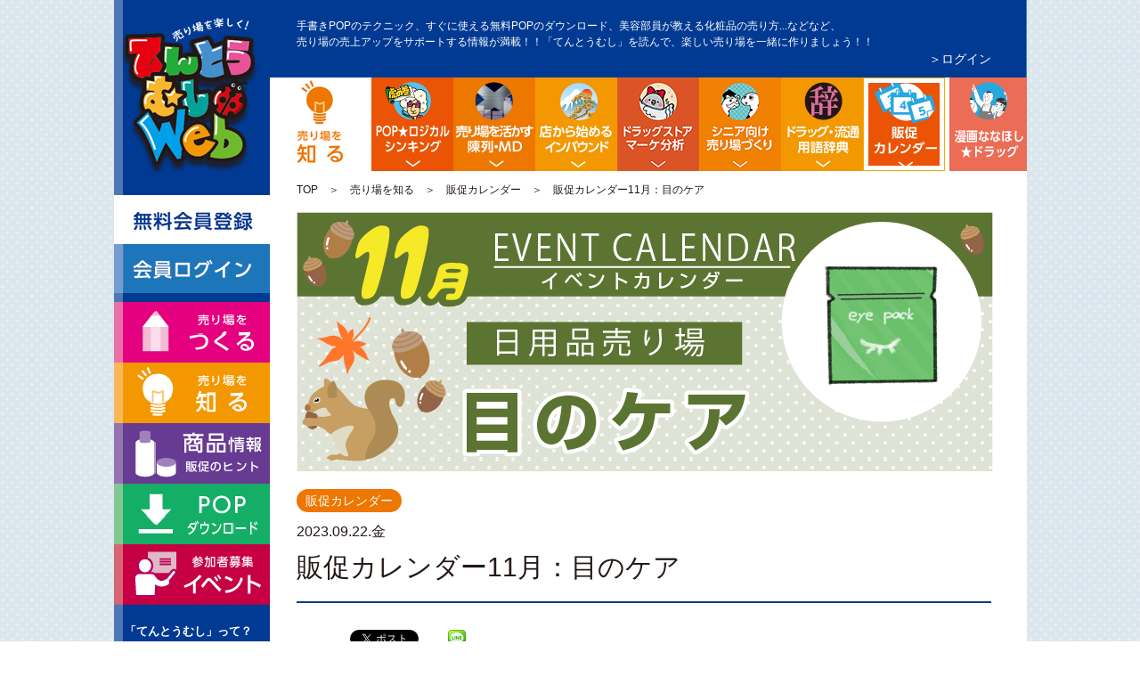

--- FILE ---
content_type: text/html
request_url: https://www.10-10-64.com/know/know-sec04/359708/
body_size: 38651
content:
<!DOCTYPE html PUBLIC "-//W3C//DTD XHTML 1.0 Transitional//EN" "https://www.w3.org/TR/xhtml1/DTD/xhtml1-transitional.dtd">
<html xmlns="https://www.w3.org/1999/xhtml">
<head>
<meta http-equiv="Content-Type" content="text/html; charset=utf-8" />
	<title>販促カレンダー11月：目のケア | ドラッグストアてんとうむし</title>
<link rel="stylesheet" href="/css/style.css" />
<link rel="alternate" type="application/rss+xml" title="RSS" href="https://www.10-10-64.com/wordpress/wp-content/themes/tentoumushi?xml" />
<script type="text/javascript" src="/js/jquery-1.11.1.min.js"></script>
<script type="text/javascript" src="/js/base.js"></script>
<script type="text/javascript" src="/js/scrolltopcontrol.js"></script>
<script type="text/javascript" src="/js/common_admin.js"></script>
<script type="text/javascript" src="/js/generator.js"></script>
<script type="text/javascript" src="/js/ofi.min.js"></script>
<script type="text/javascript" src="/js/common.js?cash_date=20260122075316"></script>
<script type="text/javascript" src="/js/set_log.js?cash_date=20260122075316"></script>

<script type="text/javascript" src="/js/main.js"></script>
<script type="text/javascript" src="/js/easeljs-0.7.1.min.js"></script>

<script type="text/javascript">
	jQuery(function() {
		jQuery("#company").change(function(){
			var val  = jQuery("#company").val();
			var $etc = jQuery("#company_etc");
			disabledCheck(val, $etc)
		}).change();

		jQuery("input[name=position]").change(function(){
			var val  = jQuery("input[name=position]:checked").val();
			var $etc = jQuery("#position_etc");
			disabledCheck(val, $etc)
		}).change();

		jQuery("input[name=know]").change(function(){
			var val  = jQuery("input[name=know]:checked").val();
			var $etc = jQuery("#know_etc");
			disabledCheck(val, $etc)
		}).change();
	});

	function disabledCheck(val, $etc) {
		if (val == "99") {
			$etc.removeAttr("disabled");
		}
		else {
			//$etc.attr("disabled", "disabled");
		}
	}
</script>

<!-- ////////// includeCSS ////////// -->

<!-- ////////// includeJS ////////// -->

<!-- ////////// ページアクセス記録 ////////// -->
<script type="text/javascript">
jQuery(document).ready(function(){
	new set_log("access").set("", "359708", "");
});
</script>
<script>
  (function(i,s,o,g,r,a,m){i['GoogleAnalyticsObject']=r;i[r]=i[r]||function(){
  (i[r].q=i[r].q||[]).push(arguments)},i[r].l=1*new Date();a=s.createElement(o),
  m=s.getElementsByTagName(o)[0];a.async=1;a.src=g;m.parentNode.insertBefore(a,m)
  })(window,document,'script','//www.google-analytics.com/analytics.js','ga');

  ga('create', 'UA-41901666-1', 'auto');
  ga('send', 'pageview');
</script>
<!-- Google tag (gtag.js) -->
<script async src="https://www.googletagmanager.com/gtag/js?id=G-CKDVBTWTMQ"></script>
<script>
  window.dataLayer = window.dataLayer || [];
  function gtag(){dataLayer.push(arguments);}
  gtag('js', new Date());

  gtag('config', 'G-CKDVBTWTMQ');
</script>


<!-- All in One SEO Pack 2.3.11 by Michael Torbert of Semper Fi Web Design[250,294] -->
<meta name="description"  content="①売り場作りのヒント 目元は印象が変わるので気になりますよね。。。乾燥は目元にも！！デリケートな部分なのでしっかりと対策しましょう。■陳列商品・アイパック■コーナーキャッチコピー乾燥が気になるこの季節。それは目元にも。。！？ &nbsp" />

<meta name="keywords"  content="11月,ドラッグストア,目のケア,販促カレンダー" />

<link rel="canonical" href="https://www.10-10-64.com/know/know-sec04/359708/" />
<meta property="og:title" content="販促カレンダー11月：目のケア | ドラッグストアてんとうむし" />
<meta property="og:type" content="article" />
<meta property="og:url" content="https://www.10-10-64.com/know/know-sec04/359708/" />
<meta property="og:image" content="https://www.10-10-64.com/wordpress/wp-content/uploads/2023/09/目のケア.png" />
<meta property="og:site_name" content="ドラッグストアてんとうむし" />
<meta property="fb:admins" content="1407043309625315" />
<meta property="fb:app_id" content="1992597081007576" />
<meta property="og:description" content="①売り場作りのヒント 目元は印象が変わるので気になりますよね。。。乾燥は目元にも！！デリケートな部分なのでしっかりと対策しましょう。■陳列商品・アイパック■コーナーキャッチコピー乾燥が気になるこの季節。それは目元にも。。！？ &nbsp; ＜例＞・目元のケアで印象がガラリと変わる！？・デリケートな目元にも瞬間アプローチ！！ ②目のケア用イラスト  ▶ イラストの書き方のコツはこちら" />
<meta property="article:publisher" content="https://www.facebook.com/pages/てんとうむし/1407043309625315" />
<meta property="article:published_time" content="2023-09-22T18:00:01Z" />
<meta property="article:modified_time" content="2023-09-21T10:23:10Z" />
<meta name="twitter:card" content="summary" />
<meta name="twitter:site" content="@101064_DgS" />
<meta name="twitter:domain" content="twitter.com/101064_DgS" />
<meta name="twitter:title" content="販促カレンダー11月：目のケア | ドラッグストアてんとうむし" />
<meta name="twitter:description" content="①売り場作りのヒント 目元は印象が変わるので気になりますよね。。。乾燥は目元にも！！デリケートな部分なのでしっかりと対策しましょう。■陳列商品・アイパック■コーナーキャッチコピー乾燥が気になるこの季節。それは目元にも。。！？ &nbsp; ＜例＞・目元のケアで印象がガラリと変わる！？・デリケートな目元にも瞬間アプローチ！！ ②目のケア用イラスト  ▶ イラストの書き方のコツはこちら" />
<meta name="twitter:image" content="https://www.10-10-64.com/wordpress/wp-content/uploads/2023/09/目のケア.png" />
<meta itemprop="image" content="https://www.10-10-64.com/wordpress/wp-content/uploads/2023/09/目のケア.png" />
			<script>
			(function(i,s,o,g,r,a,m){i['GoogleAnalyticsObject']=r;i[r]=i[r]||function(){
			(i[r].q=i[r].q||[]).push(arguments)},i[r].l=1*new Date();a=s.createElement(o),
			m=s.getElementsByTagName(o)[0];a.async=1;a.src=g;m.parentNode.insertBefore(a,m)
			})(window,document,'script','//www.google-analytics.com/analytics.js','ga');

			ga('create', 'UA-41901666-1', 'auto');
			
			ga('send', 'pageview');
			</script>
<!-- /all in one seo pack -->
<link rel="alternate" type="application/rss+xml" title="ドラッグストアてんとうむし &raquo; 販促カレンダー11月：目のケア のコメントのフィード" href="https://www.10-10-64.com/know/know-sec04/359708/feed/" />
<link rel='stylesheet' id='scap.flashblock-css'  href='https://www.10-10-64.com/wordpress/wp-content/plugins/compact-wp-audio-player/css/flashblock.css?ver=4.1.16' type='text/css' media='all' />
<link rel='stylesheet' id='scap.player-css'  href='https://www.10-10-64.com/wordpress/wp-content/plugins/compact-wp-audio-player/css/player.css?ver=4.1.16' type='text/css' media='all' />
<link rel='stylesheet' id='contact-form-7-css'  href='https://www.10-10-64.com/wordpress/wp-content/plugins/contact-form-7/includes/css/styles.css?ver=4.2.2' type='text/css' media='all' />
<link rel='stylesheet' id='ctf_styles-css'  href='https://www.10-10-64.com/wordpress/wp-content/plugins/custom-twitter-feeds/css/ctf-styles.min.css?ver=1.8.2' type='text/css' media='all' />
<script type='text/javascript' src='https://www.10-10-64.com/wordpress/wp-content/plugins/compact-wp-audio-player/js/soundmanager2-nodebug-jsmin.js?ver=4.1.16'></script>
<script type='text/javascript' src='https://ajax.googleapis.com/ajax/libs/jquery/1.7.1/jquery.min.js?ver=4.1.16'></script>
<script type='text/javascript' src='https://www.10-10-64.com/js/set_log.js?ver=4.1.16'></script>
<link rel="EditURI" type="application/rsd+xml" title="RSD" href="https://www.10-10-64.com/wordpress/xmlrpc.php?rsd" />
<link rel="wlwmanifest" type="application/wlwmanifest+xml" href="https://www.10-10-64.com/wordpress/wp-includes/wlwmanifest.xml" /> 
<link rel='prev' title='販促カレンダー11月：温感スキンケア' href='https://www.10-10-64.com/know/know-sec04/359702/' />
<link rel='next' title='第３６７話「残暑③」' href='https://www.10-10-64.com/know/know-sec08/359711/' />
<meta name="generator" content="WordPress 4.1.16" />
<link rel='shortlink' href='https://www.10-10-64.com/?p=359708' />
<script type="text/javascript">
	window._wp_rp_static_base_url = 'https://wprp.zemanta.com/static/';
	window._wp_rp_wp_ajax_url = "https://www.10-10-64.com/wordpress/wp-admin/admin-ajax.php";
	window._wp_rp_plugin_version = '3.6';
	window._wp_rp_post_id = '359708';
	window._wp_rp_num_rel_posts = '4';
	window._wp_rp_thumbnails = true;
	window._wp_rp_post_title = '%E8%B2%A9%E4%BF%83%E3%82%AB%E3%83%AC%E3%83%B3%E3%83%80%E3%83%BC11%E6%9C%88%EF%BC%9A%E7%9B%AE%E3%81%AE%E3%82%B1%E3%82%A2';
	window._wp_rp_post_tags = ['11%E6%9C%88', '%E8%B2%A9%E4%BF%83%E3%82%AB%E3%83%AC%E3%83%B3%E3%83%80%E3%83%BC', '%E3%83%89%E3%83%A9%E3%83%83%E3%82%B0%E3%82%B9%E3%83%88%E3%82%A2', '%E7%9B%AE%E3%81%AE%E3%82%B1%E3%82%A2', '%E8%B2%A9%E4%BF%83%E3%82%AB%E3%83%AC%E3%83%B3%E3%83%80%E3%83%BC', 'br', '11', 'alt', 'div'];
	window._wp_rp_promoted_content = true;
</script>
<script type="text/javascript" src="https://wprp.zemanta.com/static/js/loader.js?version=3.6" async></script>
<link rel="stylesheet" href="https://www.10-10-64.com/wordpress/wp-content/plugins/wordpress-23-related-posts-plugin/static/themes/pinterest.css?version=3.6" />
<!-- BEGIN: WP Social Bookmarking Light -->
<script>(function(d, s, id) {
  var js, fjs = d.getElementsByTagName(s)[0];
  if (d.getElementById(id)) return;
  js = d.createElement(s); js.id = id;
  js.src = "//connect.facebook.net/ja_JP/sdk.js#xfbml=1&version=v2.7";
  fjs.parentNode.insertBefore(js, fjs);
}(document, 'script', 'facebook-jssdk'));</script>
<style type="text/css">
.wp_social_bookmarking_light{
    border: 0 !important;
    padding: 10px 0 20px 0 !important;
    margin: 0 !important;
}
.wp_social_bookmarking_light div{
    float: left !important;
    border: 0 !important;
    padding: 0 !important;
    margin: 0 5px 0px 0 !important;
    min-height: 30px !important;
    line-height: 18px !important;
    text-indent: 0 !important;
}
.wp_social_bookmarking_light img{
    border: 0 !important;
    padding: 0;
    margin: 0;
    vertical-align: top !important;
}
.wp_social_bookmarking_light_clear{
    clear: both !important;
}
#fb-root{
    display: none;
}
.wsbl_twitter{
    width: 100px;
}
.wsbl_facebook_like iframe{
    max-width: none !important;
}</style>
<!-- END: WP Social Bookmarking Light -->
<script type="text/javascript" src="/js/jquery.heightLine.js"></script>
<script type="text/javascript">
$(function(){
	//$(".boxtop, .box").heightLine();
	setTimeout(function() {
 		 $(".boxtop, .box").heightLine();
	}, 50); 
});
</script>
</head>

<body>

<div id="wrap">
<!-- ここからheader.php -->
<div id="header" class="clearfix"><a name="top" id="top"></a>
	<div id="logo">
    	<a href="https://www.10-10-64.com"><img src="/images/common/logo.png" alt="てんとうむしweb" width="175" height="175" /></a>
	</div>

	<div id="rightarea">
    	<div class="text">手書きPOPのテクニック、すぐに使える無料POPのダウンロード、美容部員が教える化粧品の売り方...などなど、<br />
売り場の売上アップをサポートする情報が満載！！「てんとうむし」を読んで、楽しい売り場を一緒に作りましょう！！
				<div class="login"><a href="/member/login/" >＞ログイン</a></div>
		</div>

        <div id="menu2" class="clearfix">
        	<ul>
            	<li class="sec00"><a href="/know/"><img src="/images/common/sec02_tab.png" alt="売り場を知る" /></a></li>
            	<li class="sec03"><a href="/know/know-sec03/" class="alpha">POP販促ロジック</a></li>
            	<li class="sec05"><a href="/know/know-sec05/" class="alpha">陳列・クロスＭＤ</a></li>
            	<li class="sec01"><a href="/know/know-sec01/" class="alpha">店舗から始める訪日観光客インバウンド対策</a></li>
            	<li class="sec12"><a href="/know/know-sec12/" class="alpha">ドラッグストア・マーケ分析</a></li>
            	<li class="sec10"><a href="/know/know-sec10/" class="alpha">シニア向け売り場づくり</a></li>
            	<li class="sec07"><a href="/know/know-sec07/4514/" class="alpha">流通業界・ドラッグストア用語辞典</a></li>
            	<li class="sec04slct"><a href="/know/know-sec04/" class="alpha">ドラッグストア イベント販促カレンダー</a></li>
            	<li class="sec08"><a href="/know/know-sec08/" class="alpha">漫画ななほしドラッグ</a></li>
            </ul>
        </div>

		<div id="pankuzu" class="clearfix"><a href="https://www.10-10-64.com/">TOP</a>　＞　<a href="https://www.10-10-64.com/know/">売り場を知る</a>　＞　<a href="https://www.10-10-64.com/know/know-sec04/">販促カレンダー</a>　＞　販促カレンダー11月：目のケア</div>	</div>
</div>
<!--
#---------------------------------------------------------
# 　★ single.php
#---------------------------------------------------------
-->
<div id="contents" class="clear clearfix">

	<div id="leftmenu">
    	<ul class="mb10">
        	<li><a href="/member/entry/" class="hover_img2"><img src="/images/common/btn_entry.gif" alt="無料会員登録" class="alpha" /></a></li>
        	<li><a href="/member/login/" class="hover_img"><img src="/images/common/btn_login.gif" alt="会員ログイン" class="alpha" /></a></li>
        </ul>
    	<ul class="mb20">
        	<li><a href="/create/" class="hover_img"><img src="/images/common/btn_sec01.gif" alt="売り場を作る" class="alpha" /></a></li>
        	<li><a href="/know/" class="hover_img"><img src="/images/common/btn_sec02.gif" alt="売り場を知る" class="alpha" /></a></li>
        	<!-- <li><a href="/forum/list/" class="hover_img"><img src="/images/common/btn_sec06.gif" alt="売り場を語る" class="alpha" /></a></li> -->
        	<li><a href="/commodity/" class="hover_img"><img src="/images/common/btn_sec04.gif" alt="商品情報" class="alpha" /></a></li>
        	<li><a href="/download/" class="hover_img"><img src="/images/common/btn_sec03.gif" alt="ダウンロード" class="alpha" /></a></li>
        	<li><a href="/event/" class="hover_img"><img src="/images/common/btn_sec05.gif" alt="イベント" class="alpha" /></a></li>
        </ul>

        <ul class="small">
        	<li><a href="/?p=269">「てんとうむし」って？</a></li>
        	<li><a href="/information/">INFORMATION</a></li>
<!--        	<li><a href="#">EVENTS</a></li>  --->
        	<li><a href="/contact_form/">お問い合わせ</a></li>
        </ul>

        <div id="search"><form role="search" method="get" id="searchform" action="https://www.10-10-64.com/" >
    <div>
    <span class="txtbox"><input type="text" value="" name="s" id="s" /></span>
    <span class="btnbox"><input type="submit" id="searchsubmit" value="" /></span>
    </div>
    </form></div>

        <ul class="bunner">
<!--        	<li><a href="/event/event-sec01/6768/" class="hover_img"><img src="/wordpress/wp-content/uploads/2016/03/side_1000bn.jpg" class="alpha" /></a></li>
        	<li><a href="/recruit_1610/" class="hover_img target="_blank"><img src="https://www.10-10-64.com/wordpress/wp-content/uploads/2016/10/recruit1.png" class="alpha" /></a></li>
-->

        	<li><a href="https://www.10-10-64.com/information/388698/" class="hover_img"><img src="https://www.10-10-64.com/wordpress/wp-content/uploads/2025/10/APOPLUS_banner_03.jpg" class="alpha" /></a></li>
        	<li><a href="/pop-dekita" class="hover_img target="_blank"><img src="https://www.10-10-64.com/wordpress/wp-content/uploads/2016/12/dekita_side.jpg" class="alpha" /></a></li>
        	<li><a href="/create/create-sec08/6420/" class="hover_img"><img src="/wordpress/wp-content/uploads/2020/06/tukuri_bn2.jpg" class="alpha" /></a></li>
        	<li><a href="/sound_pop/" class="hover_img"><img src="/wordpress/wp-content/uploads/2022/02/tentoumushi_phrasemixer_side_2.jpg" class="alpha" /></a></li>
        	<li><a href="https://tyranno.design" class="hover_img"><img src="/wordpress/wp-content/uploads/2023/12/231219_hp_banner.jpg" class="alpha" /></a></li>


<!--
<div style="font-size:medium; color:#ffffff;">▼記事監修▼</div>
<li><a href="https://www.amazon.co.jp/gp/product/4844365681/ref=as_li_qf_sp_asin_il?ie=UTF8&camp=247&creative=1211&creativeASIN=4844365681&linkCode=as2&tag=101064web-22"><img border="0" src="https://ws-fe.amazon-adsystem.com/widgets/q?_encoding=UTF8&ASIN=4844365681&Format=_SL160_&ID=AsinImage&MarketPlace=JP&ServiceVersion=20070822&WS=1&tag=101064web-22" ></a><img src="https://ir-jp.amazon-adsystem.com/e/ir?t=101064web-22&l=as2&o=9&a=4844365681" width="1" height="1" border="0" alt="" style="border:none !important; margin:0px !important;" />
</li>

        	<li><a href="https://www.facebook.com/pages/%E3%81%A6%E3%82%93%E3%81%A8%E3%81%86%E3%82%80%E3%81%97/1407043309625315" class="hover_img" target="_blank"><img src="https://www.10-10-64.com/wordpress/wp-content/uploads/2015/06/150617facebook.png" width="152" height="173" class="alpha" /></a></li>
        	<li><a href="https://www.10-10-64.com/information/3652/" class="hover_img"><img src="https://www.10-10-64.com/wordpress/wp-content/uploads/2015/11/top_present_r2.jpg" width="152" height="80" class="alpha" /></a></li>
-->
        </ul>



        <ul class="tagcloud">
                <li>＜＜ おすすめタグ ＞＞</li>
                <li><a href='https://www.10-10-64.com/tag/%e3%83%89%e3%83%a9%e3%83%83%e3%82%b0%e3%82%b9%e3%83%88%e3%82%a2/' class='tag-link-45' title='445件のトピック' style='font-size: 16pt;'>ドラッグストア</a>
<a href='https://www.10-10-64.com/tag/%e8%b2%a9%e4%bf%83%e3%82%ab%e3%83%ac%e3%83%b3%e3%83%80%e3%83%bc/' class='tag-link-222' title='273件のトピック' style='font-size: 14.25pt;'>販促カレンダー</a>
<a href='https://www.10-10-64.com/tag/%e5%ba%97%e9%95%b7/' class='tag-link-504' title='243件のトピック' style='font-size: 13.833333333333pt;'>店長</a>
<a href='https://www.10-10-64.com/tag/%e6%a9%8b%e5%8f%a3/' class='tag-link-813' title='204件のトピック' style='font-size: 13.166666666667pt;'>橋口</a>
<a href='https://www.10-10-64.com/tag/%e3%82%88%e3%81%97%e5%ad%90/' class='tag-link-210' title='198件のトピック' style='font-size: 13.083333333333pt;'>よし子</a>
<a href='https://www.10-10-64.com/tag/%e6%89%8b%e6%9b%b8%e3%81%8dpop/' class='tag-link-37' title='171件のトピック' style='font-size: 12.583333333333pt;'>手書きPOP</a>
<a href='https://www.10-10-64.com/tag/%e5%a4%96%e4%bc%9d/' class='tag-link-1520' title='108件のトピック' style='font-size: 10.916666666667pt;'>外伝</a>
<a href='https://www.10-10-64.com/tag/%e6%9c%ac%e7%b7%a8/' class='tag-link-1521' title='108件のトピック' style='font-size: 10.916666666667pt;'>本編</a>
<a href='https://www.10-10-64.com/tag/%e3%82%a2%e3%83%84%e3%82%b7/' class='tag-link-805' title='84件のトピック' style='font-size: 10pt;'>アツシ</a>
<a href='https://www.10-10-64.com/tag/%e6%9b%b8%e3%81%8d%e6%96%b9/' class='tag-link-38' title='76件のトピック' style='font-size: 9.6666666666667pt;'>書き方</a>
<a href='https://www.10-10-64.com/tag/%e3%82%b9%e3%82%bf%e3%83%83%e3%83%95%e5%90%91%e3%81%91/' class='tag-link-522' title='72件のトピック' style='font-size: 9.4166666666667pt;'>スタッフ向け</a>
<a href='https://www.10-10-64.com/tag/%e6%89%8b%e9%a0%86/' class='tag-link-277' title='71件のトピック' style='font-size: 9.4166666666667pt;'>手順</a>
<a href='https://www.10-10-64.com/tag/%e8%ac%9b%e5%ba%a7/' class='tag-link-288' title='59件のトピック' style='font-size: 8.75pt;'>講座</a>
<a href='https://www.10-10-64.com/tag/%e3%83%9d%e3%82%b9%e3%82%ab/' class='tag-link-43' title='55件のトピック' style='font-size: 8.5pt;'>ポスカ</a>
<a href='https://www.10-10-64.com/tag/%e3%83%90%e3%82%a4%e3%83%88%e3%81%a1%e3%82%83%e3%82%93/' class='tag-link-211' title='54件のトピック' style='font-size: 8.4166666666667pt;'>バイトちゃん</a>
<a href='https://www.10-10-64.com/tag/%e5%ba%97%e9%95%b7%e5%90%91%e3%81%91/' class='tag-link-521' title='54件のトピック' style='font-size: 8.4166666666667pt;'>店長向け</a>
<a href='https://www.10-10-64.com/tag/%e3%83%95%e3%83%88%e3%82%b7/' class='tag-link-804' title='53件のトピック' style='font-size: 8.3333333333333pt;'>フトシ</a>
<a href='https://www.10-10-64.com/tag/%e5%b0%8f%e7%95%a0/' class='tag-link-1203' title='53件のトピック' style='font-size: 8.3333333333333pt;'>小畠</a>
<a href='https://www.10-10-64.com/tag/%e5%8c%96%e7%b2%a7%e5%93%81/' class='tag-link-200' title='48件のトピック' style='font-size: 8pt;'>化粧品</a>
<a href='https://www.10-10-64.com/tag/%e8%a3%85%e9%a3%be/' class='tag-link-51' title='48件のトピック' style='font-size: 8pt;'>装飾</a></li>
        </ul>

    </div>



				


    <div id="detail">
    	<div class="detail_top">
        <div class="mainimg"><img src="https://www.10-10-64.com/wordpress/wp-content/uploads/2023/09/目のケア.png"></div>
        <div class=point2><a href="/know/know-sec04/"><span>販促カレンダー</span></a></div>        <div class="data">2023.09.22.金</div>
    	<h1>販促カレンダー11月：目のケア</h1>
        </div>


        <div id="textarea">
				<div class="textarea-entry"><div class='wp_social_bookmarking_light'><div class="wsbl_hatena_button"><a href="http://b.hatena.ne.jp/entry/https://www.10-10-64.com/know/know-sec04/359708/" class="hatena-bookmark-button" data-hatena-bookmark-title="販促カレンダー11月：目のケア" data-hatena-bookmark-layout="standard" title="このエントリーをはてなブックマークに追加"> <img src="//b.hatena.ne.jp/images/entry-button/button-only@2x.png" alt="このエントリーをはてなブックマークに追加" width="20" height="20" style="border: none;" /></a><script type="text/javascript" src="//b.hatena.ne.jp/js/bookmark_button.js" charset="utf-8" async="async"></script></div><div class="wsbl_facebook_like"><div id="fb-root"></div><fb:like href="https://www.10-10-64.com/know/know-sec04/359708/" layout="button_count" action="like" width="100" share="true" show_faces="false" ></fb:like></div><div class="wsbl_twitter"><a href="https://twitter.com/share" class="twitter-share-button" data-url="https://www.10-10-64.com/know/know-sec04/359708/" data-text="販促カレンダー11月：目のケア" data-lang="ja">Tweet</a></div><div class="wsbl_google_plus_one"><g:plusone size="medium" annotation="bubble" href="https://www.10-10-64.com/know/know-sec04/359708/" ></g:plusone></div><div class="wsbl_line"><a href='line://msg/text/%E8%B2%A9%E4%BF%83%E3%82%AB%E3%83%AC%E3%83%B3%E3%83%80%E3%83%BC11%E6%9C%88%EF%BC%9A%E7%9B%AE%E3%81%AE%E3%82%B1%E3%82%A2%0D%0Ahttps%3A%2F%2Fwww.10-10-64.com%2Fknow%2Fknow-sec04%2F359708%2F' title='LINEで送る' rel=nofollow class='wp_social_bookmarking_light_a' ><img src='https://www.10-10-64.com/wordpress/wp-content/plugins/wp-social-bookmarking-light/images/line20x20.png' alt='LINEで送る' title='LINEで送る' width='20' height='20' class='wp_social_bookmarking_light_img' /></a></div></div><br class='wp_social_bookmarking_light_clear' />
<div id="m001"></div>
<h4>①売り場作りのヒント</h4>
<p>目元は印象が変わるので気になりますよね。。。<br />乾燥は目元にも！！デリケートな部分なのでしっかりと対策しましょう。<br /><br /><br /><br />■陳列商品<br />・アイパック<br /><br /><br /><br />■コーナーキャッチコピー<br />乾燥が気になるこの季節。それは目元にも。。！？<br /><br /></p>
<p>&nbsp;</p>
<p><br />＜例＞<br />・目元のケアで印象がガラリと変わる！？<br />・デリケートな目元にも瞬間アプローチ！！</p>
<h4 class="p1">②目のケア用イラスト</h4>
<p><img class="aligncenter wp-image-359705 size-full" src="https://www.10-10-64.com/wordpress/wp-content/uploads/2023/09/目のケア_2.png" alt="" width="780" height="410" /></p>
<p><a href="http://www.10-10-64.com/create/create-sec05/">▶ イラストの書き方のコツはこちら</a></p>
<div id="m003"></div>
<h4></h4>
</div>
			
<!--ページネーションここから-->	
<!--ページネーションここまで-->

        </div>



        <div id="tagsarea">：<a href="https://www.10-10-64.com/tag/11%e6%9c%88/" rel="tag">11月</a>, <a href="https://www.10-10-64.com/tag/%e3%83%89%e3%83%a9%e3%83%83%e3%82%b0%e3%82%b9%e3%83%88%e3%82%a2/" rel="tag">ドラッグストア</a>, <a href="https://www.10-10-64.com/tag/%e7%9b%ae%e3%81%ae%e3%82%b1%e3%82%a2/" rel="tag">目のケア</a>, <a href="https://www.10-10-64.com/tag/%e8%b2%a9%e4%bf%83%e3%82%ab%e3%83%ac%e3%83%b3%e3%83%80%e3%83%bc/" rel="tag">販促カレンダー</a></div>

<div style="text-align: center;">
<a href="https://www.10-10-64.com/know/know-sec04/359702/" rel="prev"><< 前の記事へ　</a>　　　<a href="https://www.10-10-64.com/know/know-sec04/359807/" rel="next">　次の記事へ>></a></div>

        <div id="textarea">
<div class="wp_rp_wrap  wp_rp_pinterest" id="wp_rp_first"><div class="wp_rp_content"><h3 class="related_post_title"><h3>こちらの関連記事もオススメです。</h3></h3><ul class="related_post wp_rp"><li data-position="0" data-poid="in-359694" data-post-type="none" ><a href="https://www.10-10-64.com/know/know-sec04/359694/" class="wp_rp_thumbnail"><img src="https://www.10-10-64.com/wordpress/wp-content/uploads/2023/08/喉の痛み-150x58.png" alt="販促カレンダー11月：喉の痛み" width="150" /></a><small class="wp_rp_publish_date">2023年9月20日</small> <a href="https://www.10-10-64.com/know/know-sec04/359694/" class="wp_rp_title">販促カレンダー11月：喉の痛み</a></li><li data-position="1" data-poid="in-242292" data-post-type="none" ><a href="https://www.10-10-64.com/know/know-sec04/242292/" class="wp_rp_thumbnail"><img src="https://www.10-10-64.com/wordpress/wp-content/uploads/2022/08/ヘアケア-150x58.png" alt="販促カレンダー11月：ヘアケア" width="150" /></a><small class="wp_rp_publish_date">2022年9月22日</small> <a href="https://www.10-10-64.com/know/know-sec04/242292/" class="wp_rp_title">販促カレンダー11月：ヘアケア</a></li><li data-position="2" data-poid="in-39584" data-post-type="none" ><a href="https://www.10-10-64.com/know/know-sec04/39584/" class="wp_rp_thumbnail"><img src="https://www.10-10-64.com/wordpress/wp-content/uploads/2021/08/除菌_1-150x56.jpg" alt="販促カレンダー11月：除菌" width="150" /></a><small class="wp_rp_publish_date">2021年9月29日</small> <a href="https://www.10-10-64.com/know/know-sec04/39584/" class="wp_rp_title">販促カレンダー11月：除菌</a></li><li data-position="3" data-poid="in-39572" data-post-type="none" ><a href="https://www.10-10-64.com/know/know-sec04/39572/" class="wp_rp_thumbnail"><img src="https://www.10-10-64.com/wordpress/wp-content/uploads/2021/08/ゆず_1-150x56.jpg" alt="販促カレンダー11月：ゆず" width="150" /></a><small class="wp_rp_publish_date">2021年9月28日</small> <a href="https://www.10-10-64.com/know/know-sec04/39572/" class="wp_rp_title">販促カレンダー11月：ゆず</a></li></ul></div></div>
 </div>

	<!-- comment area -->
<div id="textarea">
<div id="comment-area">
									<div id="respond" class="comment-respond">
				<h3 id="reply-title" class="comment-reply-title"><h4 id="comments">コメントはお気軽にどうぞ</h4> <small><a rel="nofollow" id="cancel-comment-reply-link" href="/know/know-sec04/359708/#respond" style="display:none;">コメントをキャンセル</a></small></h3>
									<form action="https://www.10-10-64.com/wordpress/wp-comments-post.php" method="post" id="commentform" class="comment-form">
																										<p class="comment-form-author"><label for="author">名前　　</label> <input id="author" name="author" type="text" value="" size="30" /></p>


												<p class="comment-form-comment"><label for="comment">コメント</label> <textarea id="comment" name="comment" cols="45" rows="8" aria-describedby="form-allowed-tags" aria-required="true"></textarea></p>						<p class="form-allowed-tags">内容に問題なければ、下記の「コメントを送信する」ボタンを押してください。</p>						<p class="form-submit">
							<input name="submit" type="submit" id="submit" class="submit" value="コメントを送信する" />
							<input type='hidden' name='comment_post_ID' value='359708' id='comment_post_ID' />
<input type='hidden' name='comment_parent' id='comment_parent' value='0' />
						</p>
						<p style="display: none;"><input type="hidden" id="akismet_comment_nonce" name="akismet_comment_nonce" value="371714fbc1" /></p><p style="display: none;"><input type="hidden" id="ak_js" name="ak_js" value="122"/></p><p class="tsa_param_field_tsa_" style="display:none;">email confirm<span class="required">*</span><input type="text" name="tsa_email_param_field___" id="tsa_email_param_field___" size="30" value="" />
	</p><p class="tsa_param_field_tsa_2" style="display:none;">post date<span class="required">*</span><input type="text" name="tsa_param_field_tsa_3" id="tsa_param_field_tsa_3" size="30" value="2026-01-22 07:53:17" />
	</p><p id="throwsSpamAway">日本語が含まれない投稿は無視されますのでご注意ください。（スパム対策）</p>					</form>
							</div><!-- #respond -->
			</div>
</div>
<!-- /comment area -->

        <div id="relevancearea" class="clear clearfix">
        	<h1>関連記事</h1>
            <div class="box_left">
            <div class="mb10"><a href="https://www.10-10-64.com/know/know-sec04/387071/"><img src="https://www.10-10-64.com/wordpress/wp-content/uploads/2023/12/耳の日-360x135.png" width="265" /></a></div>
            <div class="text">
        		<div class=point2><a href="/know/know-sec04/"><span>販促カレンダー</span></a></div>            	<p class="bold">2024.01.24<br /><a href="https://www.10-10-64.com/know/know-sec04/387071/">販促カレンダー3月：耳の日</a></p>
            	<p>①売り場作りのヒント 乾燥だけでなくマスクでの接触で荒れやかぶれになる原因にもなります。花粉やってくる季節、ひどくなる前に早めの対策をしましょう。 ■陳列商品・ステロイドタイプ・液状タイプなど■コーナーキャッチコピー耳の &#8230; </p>
            </div>
            </div>
            <div class="box_left">
            <div class="mb10"><a href="https://www.10-10-64.com/know/know-sec04/387059/"><img src="https://www.10-10-64.com/wordpress/wp-content/uploads/2023/12/口臭対策-360x135.png" width="265" /></a></div>
            <div class="text">
        		<div class=point2><a href="/know/know-sec04/"><span>販促カレンダー</span></a></div>            	<p class="bold">2024.01.23<br /><a href="https://www.10-10-64.com/know/know-sec04/387059/">販促カレンダー3月：口臭対策</a></p>
            	<p>①売り場作りのヒント 口臭ケア商品も様々な種類があるので、エチケット商品をピックアップして売り場を盛り上げましょう！ ■陳列商品・マウスウォッシュ・錠剤タイプ・スプレータイプなど■コーナーキャッチコピー新しい生活、出会い &#8230; </p>
            </div>
            </div>
            <div class="box_left">
            <div class="mb10"><a href="https://www.10-10-64.com/know/know-sec04/387050/"><img src="https://www.10-10-64.com/wordpress/wp-content/uploads/2023/12/八朔-360x135.png" width="265" /></a></div>
            <div class="text noborder">
        		<div class=point2><a href="/know/know-sec04/"><span>販促カレンダー</span></a></div>            	<p class="bold">2024.01.22<br /><a href="https://www.10-10-64.com/know/know-sec04/387050/">販促カレンダー3月：八朔</a></p>
            	<p>①売り場作りのヒント 八朔は疲労回復や免疫を高めるだけでなく、むくみや肌のハリなど美容にも効果的でまさに体調を崩しやすいこの季節にぴったりな商品ですので様々なメリットが伝わるような売り場づくりを心がけましょう。 ■陳列商 &#8230; </p>
            </div>
            </div>
        </div>


    </div>
					



<!-- ここからfooter.php -->
<div id="footer" class="clear">
	<div id="linkarea">
        <ul class="small">
<!--        	<li><a href="#">ご利用にあたって</a></li>
        	<li><a href="#">個人情報保護方針</a></li>
--->
        	<li><a href="/company_contact">企業ご担当者様へ</a></li>
        	<li><a href="/?p=666">運営会社について</a></li>
        	<li><a href="/?p=284">プライバシーポリシー</a></li>
        </ul>
    </div>
    <div id="rightarea">
   	  <div class="copyright"><img src="/images/common/copyright.png" alt="ccopyright 2015 TYRANNO Co.,Ltd. All rights reserved" /></div>
    </div>
</div><!-- footer -->
</div><!-- wrap -->

<!-- ここまでfooter.php -->
<script type="text/javascript" src="/js/heightLine.js"></script>


<!-- WP Audio player plugin v1.9.6 - https://www.tipsandtricks-hq.com/wordpress-audio-music-player-plugin-4556/ -->
    <script type="text/javascript">
        soundManager.useFlashBlock = true; // optional - if used, required flashblock.css
        soundManager.url = 'https://www.10-10-64.com/wordpress/wp-content/plugins/compact-wp-audio-player/swf/soundmanager2.swf';
        function play_mp3(flg, ids, mp3url, volume, loops)
        {
            //Check the file URL parameter value
            var pieces = mp3url.split("|");
            if (pieces.length > 1) {//We have got an .ogg file too
                mp3file = pieces[0];
                oggfile = pieces[1];
                //set the file URL to be an array with the mp3 and ogg file
                mp3url = new Array(mp3file, oggfile);
            }

            soundManager.createSound({
                id: 'btnplay_' + ids,
                volume: volume,
                url: mp3url
            });

            if (flg == 'play') {
                    soundManager.play('btnplay_' + ids, {
                    onfinish: function() {
                        if (loops == 'true') {
                            loopSound('btnplay_' + ids);
                        }
                        else {
                            document.getElementById('btnplay_' + ids).style.display = 'inline';
                            document.getElementById('btnstop_' + ids).style.display = 'none';
                        }
                    }
                });
            }
            else if (flg == 'stop') {
    //soundManager.stop('btnplay_'+ids);
                soundManager.pause('btnplay_' + ids);
            }
        }
        function show_hide(flag, ids)
        {
            if (flag == 'play') {
                document.getElementById('btnplay_' + ids).style.display = 'none';
                document.getElementById('btnstop_' + ids).style.display = 'inline';
            }
            else if (flag == 'stop') {
                document.getElementById('btnplay_' + ids).style.display = 'inline';
                document.getElementById('btnstop_' + ids).style.display = 'none';
            }
        }
        function loopSound(soundID)
        {
            window.setTimeout(function() {
                soundManager.play(soundID, {onfinish: function() {
                        loopSound(soundID);
                    }});
            }, 1);
        }
        function stop_all_tracks()
        {
            soundManager.stopAll();
            var inputs = document.getElementsByTagName("input");
            for (var i = 0; i < inputs.length; i++) {
                if (inputs[i].id.indexOf("btnplay_") == 0) {
                    inputs[i].style.display = 'inline';//Toggle the play button
                }
                if (inputs[i].id.indexOf("btnstop_") == 0) {
                    inputs[i].style.display = 'none';//Hide the stop button
                }
            }
        }
    </script>
    <!-- BEGIN: WP Social Bookmarking Light -->
<script>!function(d,s,id){var js,fjs=d.getElementsByTagName(s)[0],p=/^http:/.test(d.location)?'http':'https';if(!d.getElementById(id)){js=d.createElement(s);js.id=id;js.src=p+'://platform.twitter.com/widgets.js';fjs.parentNode.insertBefore(js,fjs);}}(document, 'script', 'twitter-wjs');</script>
<script src="https://apis.google.com/js/platform.js" async defer>{lang: "ja"}</script>
<!-- END: WP Social Bookmarking Light -->
<script type='text/javascript' src='https://www.10-10-64.com/wordpress/wp-content/plugins/akismet/_inc/form.js?ver=3.2'></script>
<script type='text/javascript' src='https://www.10-10-64.com/wordpress/wp-content/plugins/contact-form-7/includes/js/jquery.form.min.js?ver=3.51.0-2014.06.20'></script>
<script type='text/javascript'>
/* <![CDATA[ */
var _wpcf7 = {"loaderUrl":"https:\/\/www.10-10-64.com\/wordpress\/wp-content\/plugins\/contact-form-7\/images\/ajax-loader.gif","sending":"\u9001\u4fe1\u4e2d ..."};
/* ]]> */
</script>
<script type='text/javascript' src='https://www.10-10-64.com/wordpress/wp-content/plugins/contact-form-7/includes/js/scripts.js?ver=4.2.2'></script>
<script type='text/javascript' src='https://www.10-10-64.com/wordpress/wp-content/plugins/wordpress-23-related-posts-plugin/static/js/pinterest.js?ver=3.6'></script>
<script type='text/javascript' src='https://www.10-10-64.com/wordpress/wp-content/plugins/throws-spam-away/js/tsa_params.min.js?ver=2.8.1'></script>
</body>
</html>

--- FILE ---
content_type: text/html; charset=utf-8
request_url: https://accounts.google.com/o/oauth2/postmessageRelay?parent=https%3A%2F%2Fwww.10-10-64.com&jsh=m%3B%2F_%2Fscs%2Fabc-static%2F_%2Fjs%2Fk%3Dgapi.lb.en.2kN9-TZiXrM.O%2Fd%3D1%2Frs%3DAHpOoo_B4hu0FeWRuWHfxnZ3V0WubwN7Qw%2Fm%3D__features__
body_size: 164
content:
<!DOCTYPE html><html><head><title></title><meta http-equiv="content-type" content="text/html; charset=utf-8"><meta http-equiv="X-UA-Compatible" content="IE=edge"><meta name="viewport" content="width=device-width, initial-scale=1, minimum-scale=1, maximum-scale=1, user-scalable=0"><script src='https://ssl.gstatic.com/accounts/o/2580342461-postmessagerelay.js' nonce="O_qJG2GUCfBxJUnxKTGPBQ"></script></head><body><script type="text/javascript" src="https://apis.google.com/js/rpc:shindig_random.js?onload=init" nonce="O_qJG2GUCfBxJUnxKTGPBQ"></script></body></html>

--- FILE ---
content_type: text/css
request_url: https://www.10-10-64.com/css/style.css
body_size: 43241
content:
@charset "utf-8";
/* CSS Document */

/*----------------------------------------------------------------
	基本スタイル
----------------------------------------------------------------*/
html, body, div, span, applet, object, iframe,
h1, h2, h3, h4, h5, h6, p, blockquote, pre,
a, abbr, acronym, address, big, cite, code,
del, dfn, em, font, img, ins, kbd, q, s, samp,
small, strike, sub, sup, tt, var,
b, u, i, center,
dl, dt, dd, ol, ul, li,
fieldset, form, label, legend,
table, caption, tbody, tfoot, thead, tr, th, td {
	margin: 0;
	padding: 0;
	border: 0;
	outline: 0;
	color:#231815;
	font-size: 14px;
	font-weight:normal;
    vertical-align:top;
}

body,
table,
input, textarea, select, option {
	font-family: "ヒラギノ角ゴ Pro W3", "Hiragino Kaku Gothic Pro", "メイリオ", Meiryo, Osaka, "ＭＳ Ｐゴシック", "MS PGothic", sans-serif;
}

article, aside, canvas, details, figcaption, figure,
footer, header, hgroup, menu, nav, section, summary { display: block; }

ol, ul { list-style: none; }

blockquote, q { quotes: none; }

:focus { outline: 0; }

ins { text-decoration: none; }

del { text-decoration: line-through; }

a,
a:link {
	color:#003B90;
	text-decoration:none;
}

a:visited {}

a:hover {
	text-decoration: underline;
}

a.hover_img{
	background-color:#fff; /*背景に白を設定*/
	display:block; /*ブロック化重要！*/
	}

a.hover_img2{
	background-color:#888fc3; /*背景にブルーを設定*/
	display:block; /*ブロック化重要！*/
	}

a:active {}

html {
}

body {
    width: auto;
	height:100%;
	background:url(/images/common/bg.jpg) repeat;
	margin:0;
	padding:0;
	text-align: center;
	line-height: 1.5;
	overflow-x:hidden;
}

#wrap {
	width:1025px;
	margin:0 auto;
	background:url(/images/common/bg_wrap.jpg) repeat-y;
}

/*----------------------------------------------------------------
	共有class
----------------------------------------------------------------*/
.clearfix {
	zoom: 1;
}
.clearfix:after {
	height: 0;
	visibility: hidden;
	content: ".";
	display: block;
	clear: both;
}
.floatL { float: left; }
.floatR { float: right; }
.floatC {  margin-left: auto; margin-right: auto; }
.clear {clear:both;}

.tac {
    text-align: center;
}

.tar {
    text-align: right;
}

.tal {
    text-align: left;
}

.img-float-right {
    float: right;
    margin: 0 0 10px 10px;
}
.img-chgPog {
  position: relative;
  top: -85px;
  margin-bottom: -40px;
}
img.aligncenter {
    display: block;
    margin: 0 auto;
    text-align: center;
}

img.alignleft {
    float: left;
}

img.alignright {
    float: right;
}

img.photo-border {
    border: 1px solid #ddd;
    padding: 1px;
}

.radius5 {
    -moz-border-radius: 5px;
    -webkit-border-radius: 5px;
    border-radius: 5px;
    padding: 5px;
}

.radius10 {
    -moz-border-radius: 10px;
    -webkit-border-radius: 10px;
    border-radius: 10px;
    padding: 10px;
}


/* font */

.bold {
    font-weight: bold;
}

.cap {
    font-size: 11px;
    line-height: 140%;
}

.fs11 {
    font-size: 11px;
}

.fs12 {
    font-size: 12px;
}

.fs14 {
    font-size: 14px;
}

.fs16 {
    font-size: 16px;
}

.fs18 {
    font-size: 18px;
}

.fs20 {
    font-size: 20px;
}

.fs24 {
    font-size: 24px;
}

.green {
	color:#00a37c;
}

.blue {
	color:#014099;
	
}

.red {
	color:#FF0000;
	
}
/* margin,padding */

.ml5 {
    margin-left: 5px;
}

.ml10 {
    margin-left: 10px;
}

.ml20 {
    margin-left: 20px;
}

.mr3 {
    margin-right: 3px;
}

.mr5 {
    margin-right: 5px;
}

.mr10 {
    margin-right: 10px;
}

.mr20 {
    margin-right: 20px;
}

.mb5 {
    margin-bottom: 5px;
}

.mb10 {
    margin-bottom: 10px;
}

.mb20 {
    margin-bottom: 20px;
}

.mb30 {
    margin-bottom: 30px;
}

.mb40 {
    margin-bottom: 40px;
}

.mt10 {
    margin-top: 10px;
}

.mt20 {
    margin-top: 20px;
}

.p5 {
    padding: 5px;
}

.p10 {
    padding: 10px;
}

.pl10 {
    padding-left: 10px;
}

.pt35 {
    padding-top: 35px;
}
/*----------------------------------------------------------------
	ヘッダー
----------------------------------------------------------------*/
#header {
	padding:20px 0 0;
}

#header #logo{
	width:175px;
	float:left;
}

#header #rightarea{
	width:850px;
	float:right;
	padding:0;
	margin:0;
	text-align:left;
}

#header #rightarea .text{
	margin:0 40px 10px 30px;
	color:#FFF;
	font-size:12px;
}

#header #rightarea .login{
	text-align:right;
}

#header #rightarea .login a{
	color:#FFF;
	text-decoration: none;
}

#header #rightarea .login a:hover{
	text-decoration: underline;
}

#pankuzu {
	text-align:left;
	background:#FFF;
	font-size:12px;
	line-height:12px;
	padding:15px 30px 0;
	margin:0;
}

#pankuzu_top {
	text-align:left;
	background:#FFF;
	font-size:12px;
	line-height:12px;
	margin:0;
}

#pankuzu a{
	color:#231815;
	font-size:12px;
	text-decoration: none;
}

#pankuzu a:hover{
	text-decoration: underline;
}

#menu1{
	padding:0;
	margin:0;
	background:#ffe6f1;
}

#menu2{
	padding:0;
	margin:0;
	background:#F6AB00;
}

#menu3{
	padding:0;
	margin:0;
	background:#e2f8ea;
}

#menu4{
	padding:0;
	margin:0;
	background:#e2f8ea;
}

#menu5{
	padding:0;
	margin:0;
	background:#e2f8ea;
}

#menu6{
	padding:0;
	margin:0;
	background:#e2f8ea;
}

#menu1 ul li,
#menu2 ul li,
#menu3 ul li,
#menu4 ul li,
#menu5 ul li,
#menu6 ul li{
	float:left;
}

#top-image{
	text-align: center;
	height: 105px;
	background: #FFFFFF;
}

/* 売り場をつくる */
#menu1 ul li.sec00 a {
    display: block;
	width: 114px;
    height: 105px;
}

#menu1 ul li.sec01 a {
    display: block;
    text-indent: 100%;
    white-space: nowrap;
    overflow: hidden;
	width: 92px;
    height: 105px;
    background:url(/images/common/sec01_tab01.png) no-repeat;
}

#menu1 ul li.sec02 a {
    display: block;
    text-indent: 100%;
    white-space: nowrap;
    overflow: hidden;
	width: 92px;
    height: 105px;
    background:url(/images/common/sec01_tab02.png) no-repeat;
}

#menu1 ul li.sec03 a {
    display: block;
    text-indent: 100%;
    white-space: nowrap;
    overflow: hidden;
	width: 92px;
    height: 105px;
    background:url(/images/common/sec01_tab03.png) no-repeat;
}

#menu1 ul li.sec04 a {
    display: block;
    text-indent: 100%;
    white-space: nowrap;
    overflow: hidden;
	width: 92px;
    height: 105px;
    background:url(/images/common/sec01_tab04.png) no-repeat;
}

#menu1 ul li.sec05 a {
    display: block;
    text-indent: 100%;
    white-space: nowrap;
    overflow: hidden;
	width: 92px;
    height: 105px;
    background:url(/images/common/sec01_tab05.png) no-repeat;
}

#menu1 ul li.sec06 a {
    display: block;
    text-indent: 100%;
    white-space: nowrap;
    overflow: hidden;
	width: 92px;
    height: 105px;
    background:url(/images/common/sec01_tab06.png) no-repeat;
}

#menu1 ul li.sec07 a {
    display: block;
    text-indent: 100%;
    white-space: nowrap;
    overflow: hidden;
	width: 92px;
    height: 105px;
    background:url(/images/common/sec01_tab07.png) no-repeat;
}

#menu1 ul li.sec08 a {
    display: block;
    text-indent: 100%;
    white-space: nowrap;
    overflow: hidden;
	width: 92px;
    height: 105px;
    background:url(/images/common/sec01_tab08.png) no-repeat;
}

#menu1 ul li.sec09 a {
    display: block;
    text-indent: 100%;
    white-space: nowrap;
    overflow: hidden;
	width: 92px;
    height: 105px;
    background:url(/images/common/sec01_tab09.png) no-repeat;
}

#menu1 ul li.sec10 a {
    display: block;
    text-indent: 100%;
    white-space: nowrap;
    overflow: hidden;
	width: 92px;
    height: 105px;
    background:url(/images/common/sec01_tab10.png) no-repeat;
}

/* セレクト時 */
#menu1 ul li.sec01slct a{
    display: block;
    text-indent: 100%;
    white-space: nowrap;
    overflow: hidden;
	width: 80px;
    height: 93px;
	margin:1px;
    background-image:url(/images/common/sec01_tab01.png);
	background-repeat:no-repeat;
	background-position:center -5px;
	border:5px solid #fff;
}

#menu1 ul li.sec02slct a{
    display: block;
    text-indent: 100%;
    white-space: nowrap;
    overflow: hidden;
	width: 80px;
    height: 93px;
	margin:1px;
    background-image:url(/images/common/sec01_tab02.png);
	background-repeat:no-repeat;
	background-position:center -5px;
	border:5px solid #fff;
}

#menu1 ul li.sec03slct a{
    display: block;
    text-indent: 100%;
    white-space: nowrap;
    overflow: hidden;
	width: 80px;
    height: 93px;
	margin:1px;
    background-image:url(/images/common/sec01_tab03.png);
	background-repeat:no-repeat;
	background-position:center -5px;
	border:5px solid #fff;
}

#menu1 ul li.sec04slct a{
    display: block;
    text-indent: 100%;
    white-space: nowrap;
    overflow: hidden;
	width: 80px;
    height: 93px;
	margin:1px;
    background-image:url(/images/common/sec01_tab04.png);
	background-repeat:no-repeat;
	background-position:center -5px;
	border:5px solid #fff;
}

#menu1 ul li.sec05slct a{
    display: block;
    text-indent: 100%;
    white-space: nowrap;
    overflow: hidden;
	width: 80px;
    height: 93px;
	margin:1px;
    background-image:url(/images/common/sec01_tab05.png);
	background-repeat:no-repeat;
	background-position:center -5px;
	border:5px solid #fff;
}

#menu1 ul li.sec06slct a{
    display: block;
    text-indent: 100%;
    white-space: nowrap;
    overflow: hidden;
	width: 80px;
    height: 93px;
	margin:1px;
    background-image:url(/images/common/sec01_tab06.png);
	background-repeat:no-repeat;
	background-position:center -5px;
	border:5px solid #fff;
}

#menu1 ul li.sec07slct a{
    display: block;
    text-indent: 100%;
    white-space: nowrap;
    overflow: hidden;
	width: 80px;
    height: 93px;
	margin:1px;
    background-image:url(/images/common/sec01_tab07.png);
	background-repeat:no-repeat;
	background-position:center -5px;
	border:5px solid #fff;
}

#menu1 ul li.sec08slct a{
    display: block;
    text-indent: 100%;
    white-space: nowrap;
    overflow: hidden;
	width: 80px;
    height: 93px;
	margin:1px;
    background-image:url(/images/common/sec01_tab08.png);
	background-repeat:no-repeat;
	background-position:center -5px;
	border:5px solid #fff;
}

#menu1 ul li.sec09slct a{
    display: block;
    text-indent: 100%;
    white-space: nowrap;
    overflow: hidden;
	width: 80px;
    height: 93px;
	margin:1px;
    background-image:url(/images/common/sec01_tab09.png);
	background-repeat:no-repeat;
	background-position:center -5px;
	border:5px solid #fff;
}

/* 売り場を知る */
#menu2 ul li.sec00 a {
    display: block;
	width: 114px;
    height: 105px;
}

#menu2 ul li.sec01 a {
    display: block;
    text-indent: 100%;
    white-space: nowrap;
    overflow: hidden;
	width: 92px;
    height: 105px;
    background:url(/images/common/sec02_tab01.png) no-repeat;
}

#menu2 ul li.sec02 a {
    display: block;
    text-indent: 100%;
    white-space: nowrap;
    overflow: hidden;
	width: 92px;
    height: 105px;
    background:url(/images/common/sec02_tab02.png) no-repeat;
}

#menu2 ul li.sec03 a {
    display: block;
    text-indent: 100%;
    white-space: nowrap;
    overflow: hidden;
	width: 92px;
    height: 105px;
    background:url(/images/common/sec02_tab03.png) no-repeat;
}

#menu2 ul li.sec04 a {
    display: block;
    text-indent: 100%;
    white-space: nowrap;
    overflow: hidden;
	width: 92px;
    height: 105px;
    background:url(/images/common/sec02_tab04.png) no-repeat;
}

#menu2 ul li.sec05 a {
    display: block;
    text-indent: 100%;
    white-space: nowrap;
    overflow: hidden;
	width: 92px;
    height: 105px;
    background:url(/images/common/sec02_tab05.png) no-repeat;
}

#menu2 ul li.sec06 a {
    display: block;
    text-indent: 100%;
    white-space: nowrap;
    overflow: hidden;
	width: 92px;
    height: 105px;
    background:url(/images/common/sec02_tab06.png) no-repeat;
}

#menu2 ul li.sec07 a {
    display: block;
    text-indent: 100%;
    white-space: nowrap;
    overflow: hidden;
	width: 92px;
    height: 105px;
    background:url(/images/common/sec02_tab07.png) no-repeat;
}

#menu2 ul li.sec08 a {
    display: block;
    text-indent: 100%;
    white-space: nowrap;
    overflow: hidden;
	width: 92px;
    height: 105px;
    background:url(/images/common/sec02_tab08.png) no-repeat;
}

#menu2 ul li.sec09 a {
    display: block;
    text-indent: 100%;
    white-space: nowrap;
    overflow: hidden;
	width: 92px;
    height: 105px;
    background:url(/images/common/sec02_tab09.png) no-repeat;
}

#menu2 ul li.sec10 a {
    display: block;
    text-indent: 100%;
    white-space: nowrap;
    overflow: hidden;
	width: 92px;
    height: 105px;
    background:url(/images/common/sec02_tab10.png) no-repeat;
}

#menu2 ul li.sec11 a {
    display: block;
    text-indent: 100%;
    white-space: nowrap;
    overflow: hidden;
	width: 92px;
    height: 105px;
    background:url(/images/common/sec02_tab11.png) no-repeat;
}

#menu2 ul li.sec12 a {
    display: block;
    text-indent: 100%;
    white-space: nowrap;
    overflow: hidden;
	width: 92px;
    height: 105px;
    background:url(/images/common/sec02_tab12.png) no-repeat;
}

/* セレクト時 */
#menu2 ul li.sec01slct a{
    display: block;
    text-indent: 100%;
    white-space: nowrap;
    overflow: hidden;
	width: 80px;
    height: 93px;
	margin:1px;
    background-image:url(/images/common/sec02_tab01.png);
	background-repeat:no-repeat;
	background-position:center -5px;
	border:5px solid #fff;
}

#menu2 ul li.sec02slct a{
    display: block;
    text-indent: 100%;
    white-space: nowrap;
    overflow: hidden;
	width: 80px;
    height: 93px;
	margin:1px;
    background-image:url(/images/common/sec02_tab02.png);
	background-repeat:no-repeat;
	background-position:center -5px;
	border:5px solid #fff;
}

#menu2 ul li.sec03slct a{
    display: block;
    text-indent: 100%;
    white-space: nowrap;
    overflow: hidden;
	width: 80px;
    height: 93px;
	margin:1px;
    background-image:url(/images/common/sec02_tab03.png);
	background-repeat:no-repeat;
	background-position:center -5px;
	border:5px solid #fff;
}

#menu2 ul li.sec04slct a{
    display: block;
    text-indent: 100%;
    white-space: nowrap;
    overflow: hidden;
	width: 80px;
    height: 93px;
	margin:1px;
    background-image:url(/images/common/sec02_tab04.png);
	background-repeat:no-repeat;
	background-position:center -5px;
	border:5px solid #fff;
}

#menu2 ul li.sec05slct a{
    display: block;
    text-indent: 100%;
    white-space: nowrap;
    overflow: hidden;
	width: 80px;
    height: 93px;
	margin:1px;
    background-image:url(/images/common/sec02_tab05.png);
	background-repeat:no-repeat;
	background-position:center -5px;
	border:5px solid #fff;
}

#menu2 ul li.sec06slct a{
    display: block;
    text-indent: 100%;
    white-space: nowrap;
    overflow: hidden;
	width: 80px;
    height: 93px;
	margin:1px;
    background-image:url(/images/common/sec02_tab06.png);
	background-repeat:no-repeat;
	background-position:center -5px;
	border:5px solid #fff;
}

#menu2 ul li.sec07slct a{
    display: block;
    text-indent: 100%;
    white-space: nowrap;
    overflow: hidden;
	width: 80px;
    height: 93px;
	margin:1px;
    background-image:url(/images/common/sec02_tab07.png);
	background-repeat:no-repeat;
	background-position:center -5px;
	border:5px solid #fff;
}

#menu2 ul li.sec08slct a{
    display: block;
    text-indent: 100%;
    white-space: nowrap;
    overflow: hidden;
	width: 80px;
    height: 93px;
	margin:1px;
    background-image:url(/images/common/sec02_tab08.png);
	background-repeat:no-repeat;
	background-position:center -5px;
	border:5px solid #fff;
}

#menu2 ul li.sec09slct a{
    display: block;
    text-indent: 100%;
    white-space: nowrap;
    overflow: hidden;
	width: 80px;
    height: 93px;
	margin:1px;
    background-image:url(/images/common/sec02_tab09.png);
	background-repeat:no-repeat;
	background-position:center -5px;
	border:5px solid #fff;
}

#menu2 ul li.sec10slct a{
    display: block;
    text-indent: 100%;
    white-space: nowrap;
    overflow: hidden;
	width: 80px;
    height: 93px;
	margin:1px;
    background-image:url(/images/common/sec02_tab10.png);
	background-repeat:no-repeat;
	background-position:center -5px;
	border:5px solid #fff;
}

#menu2 ul li.sec11slct a{
    display: block;
    text-indent: 100%;
    white-space: nowrap;
    overflow: hidden;
	width: 80px;
    height: 93px;
	margin:1px;
    background-image:url(/images/common/sec02_tab11.png);
	background-repeat:no-repeat;
	background-position:center -5px;
	border:5px solid #fff;
}

#menu2 ul li.sec12slct a{
    display: block;
    text-indent: 100%;
    white-space: nowrap;
    overflow: hidden;
	width: 80px;
    height: 93px;
	margin:1px;
    background-image:url(/images/common/sec02_tab12.png);
	background-repeat:no-repeat;
	background-position:center -5px;
	border:5px solid #fff;
}

/* ダウンロード */
#menu3 ul li.sec00 a {
    display: block;
	width: 114px;
    height: 105px;
}

#menu3 ul li.sec01 a {
    display: block;
    text-indent: 100%;
    white-space: nowrap;
    overflow: hidden;
	width: 92px;
    height: 105px;
    background:url(/images/common/sec03_tab01.png) no-repeat;
}

#menu3 ul li.sec02 a {
    display: block;
    text-indent: 100%;
    white-space: nowrap;
    overflow: hidden;
	width: 92px;
    height: 105px;
    background:url(/images/common/sec03_tab02.png) no-repeat;
}

#menu3 ul li.sec03 a {
    display: block;
    text-indent: 100%;
    white-space: nowrap;
    overflow: hidden;
	width: 92px;
    height: 105px;
    background:url(/images/common/sec03_tab03.png) no-repeat;
}

#menu3 ul li.sec04 a {
    display: block;
    text-indent: 100%;
    white-space: nowrap;
    overflow: hidden;
	width: 92px;
    height: 105px;
    background:url(/images/common/sec03_tab04.png) no-repeat;
}

#menu3 ul li.sec05 a {
    display: block;
    text-indent: 100%;
    white-space: nowrap;
    overflow: hidden;
	width: 92px;
    height: 105px;
    background:url(/images/common/sec03_tab05.png) no-repeat;
}

#menu3 ul li.sec06 a {
    display: block;
    text-indent: 100%;
    white-space: nowrap;
    overflow: hidden;
	width: 92px;
    height: 105px;
    background:url(/images/common/sec03_tab06.png) no-repeat;
}

#menu3 ul li.sec07 a {
    display: block;
    text-indent: 100%;
    white-space: nowrap;
    overflow: hidden;
	width: 92px;
    height: 105px;
    background:url(/images/common/sec03_tab07.png) no-repeat;
}

#menu3 ul li.sec08 a {
    display: block;
    text-indent: 100%;
    white-space: nowrap;
    overflow: hidden;
	width: 92px;
    height: 105px;
    background:url(/images/common/sec03_tab08.png) no-repeat;
}

/* セレクト時 */
#menu3 ul li.sec01slct a{
    display: block;
    text-indent: 100%;
    white-space: nowrap;
    overflow: hidden;
	width: 80px;
    height: 93px;
	margin:1px;
    background-image:url(/images/common/sec03_tab01.png);
	background-repeat:no-repeat;
	background-position:center -5px;
	border:5px solid #fff;
}

#menu3 ul li.sec02slct a{
    display: block;
    text-indent: 100%;
    white-space: nowrap;
    overflow: hidden;
	width: 80px;
    height: 93px;
	margin:1px;
    background-image:url(/images/common/sec03_tab02.png);
	background-repeat:no-repeat;
	background-position:center -5px;
	border:5px solid #fff;
}

#menu3 ul li.sec03slct a{
    display: block;
    text-indent: 100%;
    white-space: nowrap;
    overflow: hidden;
	width: 80px;
    height: 93px;
	margin:1px;
    background-image:url(/images/common/sec03_tab03.png);
	background-repeat:no-repeat;
	background-position:center -5px;
	border:5px solid #fff;
}

#menu3 ul li.sec04slct a{
    display: block;
    text-indent: 100%;
    white-space: nowrap;
    overflow: hidden;
	width: 80px;
    height: 93px;
	margin:1px;
    background-image:url(/images/common/sec03_tab04.png);
	background-repeat:no-repeat;
	background-position:center -5px;
	border:5px solid #fff;
}

#menu3 ul li.sec05slct a{
    display: block;
    text-indent: 100%;
    white-space: nowrap;
    overflow: hidden;
	width: 80px;
    height: 93px;
	margin:1px;
    background-image:url(/images/common/sec03_tab05.png);
	background-repeat:no-repeat;
	background-position:center -5px;
	border:5px solid #fff;
}

#menu3 ul li.sec06slct a{
    display: block;
    text-indent: 100%;
    white-space: nowrap;
    overflow: hidden;
	width: 80px;
    height: 93px;
	margin:1px;
    background-image:url(/images/common/sec03_tab06.png);
	background-repeat:no-repeat;
	background-position:center -5px;
	border:5px solid #fff;
}

#menu3 ul li.sec07slct a{
    display: block;
    text-indent: 100%;
    white-space: nowrap;
    overflow: hidden;
	width: 80px;
    height: 93px;
	margin:1px;
    background-image:url(/images/common/sec03_tab07.png);
	background-repeat:no-repeat;
	background-position:center -5px;
	border:5px solid #fff;
}

#menu3 ul li.sec08slct a{
    display: block;
    text-indent: 100%;
    white-space: nowrap;
    overflow: hidden;
	width: 80px;
    height: 93px;
	margin:1px;
    background-image:url(/images/common/sec03_tab08.png);
	background-repeat:no-repeat;
	background-position:center -5px;
	border:5px solid #fff;
}

/* 商品情報 */
#menu4 ul li.sec00 a {
    display: block;
	width: 114px;
    height: 105px;
}

#menu4 ul li.sec01 a {
    display: block;
    text-indent: 100%;
    white-space: nowrap;
    overflow: hidden;
	width: 92px;
    height: 105px;
    background:url(/images/common/sec04_tab01.png) no-repeat;
}

#menu4 ul li.sec02 a {
    display: block;
    text-indent: 100%;
    white-space: nowrap;
    overflow: hidden;
	width: 92px;
    height: 105px;
    background:url(/images/common/sec04_tab02.png) no-repeat;
}

#menu4 ul li.sec03 a {
    display: block;
    text-indent: 100%;
    white-space: nowrap;
    overflow: hidden;
	width: 92px;
    height: 105px;
    background:url(/images/common/sec04_tab03.png) no-repeat;
}

#menu4 ul li.sec04 a {
    display: block;
    text-indent: 100%;
    white-space: nowrap;
    overflow: hidden;
	width: 92px;
    height: 105px;
    background:url(/images/common/sec04_tab04.png) no-repeat;
}

#menu4 ul li.sec05 a {
    display: block;
    text-indent: 100%;
    white-space: nowrap;
    overflow: hidden;
	width: 92px;
    height: 105px;
    background:url(/images/common/sec04_tab05.png) no-repeat;
}

#menu4 ul li.sec06 a {
    display: block;
    text-indent: 100%;
    white-space: nowrap;
    overflow: hidden;
	width: 92px;
    height: 105px;
    background:url(/images/common/sec04_tab06.png) no-repeat;
}

#menu4 ul li.sec07 a {
    display: block;
    text-indent: 100%;
    white-space: nowrap;
    overflow: hidden;
	width: 92px;
    height: 105px;
    background:url(/images/common/sec04_tab07.png) no-repeat;
}

#menu4 ul li.sec08 a {
    display: block;
    text-indent: 100%;
    white-space: nowrap;
    overflow: hidden;
	width: 92px;
    height: 105px;
    background:url(/images/common/sec04_tab08.png) no-repeat;
}

/* セレクト時 */
#menu4 ul li.sec01slct a{
    display: block;
    text-indent: 100%;
    white-space: nowrap;
    overflow: hidden;
	width: 80px;
    height: 93px;
	margin:1px;
    background-image:url(/images/common/sec04_tab01.png);
	background-repeat:no-repeat;
	background-position:center -5px;
	border:5px solid #fff;
}

#menu4 ul li.sec02slct a{
    display: block;
    text-indent: 100%;
    white-space: nowrap;
    overflow: hidden;
	width: 80px;
    height: 93px;
	margin:1px;
    background-image:url(/images/common/sec04_tab02.png);
	background-repeat:no-repeat;
	background-position:center -5px;
	border:5px solid #fff;
}

#menu4 ul li.sec03slct a{
    display: block;
    text-indent: 100%;
    white-space: nowrap;
    overflow: hidden;
	width: 80px;
    height: 93px;
	margin:1px;
    background-image:url(/images/common/sec04_tab03.png);
	background-repeat:no-repeat;
	background-position:center -5px;
	border:5px solid #fff;
}

#menu4 ul li.sec04slct a{
    display: block;
    text-indent: 100%;
    white-space: nowrap;
    overflow: hidden;
	width: 80px;
    height: 93px;
	margin:1px;
    background-image:url(/images/common/sec04_tab04.png);
	background-repeat:no-repeat;
	background-position:center -5px;
	border:5px solid #fff;
}

#menu4 ul li.sec05slct a{
    display: block;
    text-indent: 100%;
    white-space: nowrap;
    overflow: hidden;
	width: 80px;
    height: 93px;
	margin:1px;
    background-image:url(/images/common/sec04_tab05.png);
	background-repeat:no-repeat;
	background-position:center -5px;
	border:5px solid #fff;
}

#menu4 ul li.sec06slct a{
    display: block;
    text-indent: 100%;
    white-space: nowrap;
    overflow: hidden;
	width: 80px;
    height: 93px;
	margin:1px;
    background-image:url(/images/common/sec04_tab06.png);
	background-repeat:no-repeat;
	background-position:center -5px;
	border:5px solid #fff;
}

#menu4 ul li.sec07slct a{
    display: block;
    text-indent: 100%;
    white-space: nowrap;
    overflow: hidden;
	width: 80px;
    height: 93px;
	margin:1px;
    background-image:url(/images/common/sec04_tab07.png);
	background-repeat:no-repeat;
	background-position:center -5px;
	border:5px solid #fff;
}

#menu4 ul li.sec08slct a{
    display: block;
    text-indent: 100%;
    white-space: nowrap;
    overflow: hidden;
	width: 80px;
    height: 93px;
	margin:1px;
    background-image:url(/images/common/sec04_tab08.png);
	background-repeat:no-repeat;
	background-position:center -5px;
	border:5px solid #fff;
}

/* イベント */
#menu5 ul li.sec00 a {
    display: block;
	width: 114px;
    height: 105px;
}

#menu5 ul li.sec01 a {
    display: block;
    text-indent: 100%;
    white-space: nowrap;
    overflow: hidden;
	width: 92px;
    height: 105px;
    background:url(/images/common/sec05_tab01.png) no-repeat;
}

#menu5 ul li.sec02 a {
    display: block;
    text-indent: 100%;
    white-space: nowrap;
    overflow: hidden;
	width: 92px;
    height: 105px;
    background:url(/images/common/sec05_tab02.png) no-repeat;
}

#menu5 ul li.sec03 a {
    display: block;
    text-indent: 100%;
    white-space: nowrap;
    overflow: hidden;
	width: 92px;
    height: 105px;
    background:url(/images/common/sec05_tab03.png) no-repeat;
}

#menu5 ul li.sec04 a {
    display: block;
    text-indent: 100%;
    white-space: nowrap;
    overflow: hidden;
	width: 92px;
    height: 105px;
    background:url(/images/common/sec05_tab04.png) no-repeat;
}

#menu5 ul li.sec05 a {
    display: block;
    text-indent: 100%;
    white-space: nowrap;
    overflow: hidden;
	width: 92px;
    height: 105px;
    background:url(/images/common/sec05_tab05.png) no-repeat;
}

#menu5 ul li.sec06 a {
    display: block;
    text-indent: 100%;
    white-space: nowrap;
    overflow: hidden;
	width: 92px;
    height: 105px;
    background:url(/images/common/sec05_tab06.png) no-repeat;
}

#menu5 ul li.sec07 a {
    display: block;
    text-indent: 100%;
    white-space: nowrap;
    overflow: hidden;
	width: 92px;
    height: 105px;
    background:url(/images/common/sec05_tab07.png) no-repeat;
}

#menu5 ul li.sec08 a {
    display: block;
    text-indent: 100%;
    white-space: nowrap;
    overflow: hidden;
	width: 92px;
    height: 105px;
    background:url(/images/common/sec05_tab08.png) no-repeat;
}

/* セレクト時 */
#menu5 ul li.sec01slct a{
    display: block;
    text-indent: 100%;
    white-space: nowrap;
    overflow: hidden;
	width: 80px;
    height: 93px;
	margin:1px;
    background-image:url(/images/common/sec05_tab01.png);
	background-repeat:no-repeat;
	background-position:center -5px;
	border:5px solid #fff;
}

#menu5 ul li.sec02slct a{
    display: block;
    text-indent: 100%;
    white-space: nowrap;
    overflow: hidden;
	width: 80px;
    height: 93px;
	margin:1px;
    background-image:url(/images/common/sec05_tab02.png);
	background-repeat:no-repeat;
	background-position:center -5px;
	border:5px solid #fff;
}

#menu5 ul li.sec03slct a{
    display: block;
    text-indent: 100%;
    white-space: nowrap;
    overflow: hidden;
	width: 80px;
    height: 93px;
	margin:1px;
    background-image:url(/images/common/sec05_tab03.png);
	background-repeat:no-repeat;
	background-position:center -5px;
	border:5px solid #fff;
}

#menu5 ul li.sec04slct a{
    display: block;
    text-indent: 100%;
    white-space: nowrap;
    overflow: hidden;
	width: 80px;
    height: 93px;
	margin:1px;
    background-image:url(/images/common/sec05_tab04.png);
	background-repeat:no-repeat;
	background-position:center -5px;
	border:5px solid #fff;
}

#menu5 ul li.sec05slct a{
    display: block;
    text-indent: 100%;
    white-space: nowrap;
    overflow: hidden;
	width: 80px;
    height: 93px;
	margin:1px;
    background-image:url(/images/common/sec05_tab05.png);
	background-repeat:no-repeat;
	background-position:center -5px;
	border:5px solid #fff;
}

#menu5 ul li.sec06slct a{
    display: block;
    text-indent: 100%;
    white-space: nowrap;
    overflow: hidden;
	width: 80px;
    height: 93px;
	margin:1px;
    background-image:url(/images/common/sec05_tab06.png);
	background-repeat:no-repeat;
	background-position:center -5px;
	border:5px solid #fff;
}

#menu5 ul li.sec07slct a{
    display: block;
    text-indent: 100%;
    white-space: nowrap;
    overflow: hidden;
	width: 80px;
    height: 93px;
	margin:1px;
    background-image:url(/images/common/sec05_tab07.png);
	background-repeat:no-repeat;
	background-position:center -5px;
	border:5px solid #fff;
}

#menu5 ul li.sec08slct a{
    display: block;
    text-indent: 100%;
    white-space: nowrap;
    overflow: hidden;
	width: 80px;
    height: 93px;
	margin:1px;
    background-image:url(/images/common/sec05_tab08.png);
	background-repeat:no-repeat;
	background-position:center -5px;
	border:5px solid #fff;
}




/*----------------------------------------------------------------
	コンテンツ
----------------------------------------------------------------*/

#contents {
	padding:0;
	margin:0;
}

#contents #leftmenu{
	width:175px;
	float:left;
}
/*--tuika--*/
#contents #leftmenu #toplogo {
	margin: 20px 0 24px;
}

#contents #tophead{
	width:850px;
	float:right;
	padding:0;
	margin-top:20px;
	text-align:left;
}


#contents #tophead .text{
	margin:0 40px 10px 30px;
	color:#FFF;
	font-size:12px;
}

#contents #tophead .login{
	text-align:right;
}

#contents #tophead .login a{
	color:#FFF;
	text-decoration: none;
}

#contents #tophead .login a:hover{
	text-decoration: underline;
}


#contents #tophead h4{
	background-image: url(/images/common/line850.png);
	background-position:top;
	background-repeat:no-repeat;
	color:#003B90;
	font-size:19px;
	text-align:left;
	margin: 10px 40px 0px 30px;
	padding:10px 10px 0 10px;
}

#contents #tophead #Info{
	margin:0px;
	background:#FFFFFF;
	padding:0 0 20px;
}



#contents #tophead #Info #mainimg{
	margin: 0;
}


#contents #tophead #Topics{
	margin:10px 16px 0px 26px;
	background:#FFFFFF;
}

#contents #tophead #Topics p {
	font-size:16px;
	line-height:150%;
}

#contents #tophead #Topics a {
	padding:15px;
}
/*--tuika--*/

#contents #detail{
	width:850px;
	min-height: 1000px;
	float:right;
	padding:10px 0 0;
	margin:0;
	background:#FFF;
	text-align:left;
}

#contents #detail .detail_top{
	margin:0px 40px 20px 30px;
}
#contents .search-dt .detail_top{
	margin:30px 40px 20px 30px !important;
}

#contents #detail .detail_top p {
	font-size:16px;
}

#contents #detail .detail_top a {
	/* padding:15px; */
}

#contents #detail .detail_top .mainimg{
	margin:0 0 20px;
}
#contents #detail h1 {
	font-size:30px;
	font-family: "A-OTF 新ゴ Pro R", "UD Shin Go Pro", "メイリオ", Meiryo,;
	text-align:left;
	line-height:1.2;
	margin-bottom:20px;
	padding-bottom:20px;
	border-bottom:#003B90 2px solid;
}
#contents .search-dt h1{
	padding-bottom: 0 !important;
}
#contents .search-dt h1 a.search-ttl{
	padding: 0 !important;
	font-size: 21px;
}
#contents .search-dt h1 a.search-ttl:hover{
	text-decoration: none;
	filter: alpha(opacity=70);
	-moz-opacity:0.7;
	opacity:0.7;
}
#contents #detail h2 {
	font-size:38px;
	text-align:left;
	margin-bottom:20px;
}

#contents #detail h3 {
	color:#003B90;
	font-size:32px;
	text-align:center;
	margin-bottom:20px;
}

#contents #detail h4 {
	background-image: url(/images/common/line850.png);
	background-position:top;
	background-repeat:no-repeat;
	color:#003B90;
	font-size:22px;
	text-align:left;
	padding:10px 10px 0 10px;
}

#contents #detail h5{
	font-size:20px;
	font-weight:bold;
}

#contents #detail h6{
	font-size:17px;
}

#contents #detail h7{
	font-size:10px;
}


#contents #detail .data {
	font-size: 16px;
	margin-bottom: 10px;
	clear: both;
}

#contents #detail p {
	font-size:15px;
	clear: both;
}
#contents #detail p a{
}
#contents #detail #textarea {
	margin:10px 40px 10px 30px;
	line-height:1.8;
}

#contents #detail .img {
	margin:20px 0;
}

#contents #detail #bnrarea {
	margin:20px 0;
}

#contents #detail a img {
/*	background:#fff;   */
}


#contents #detail #relevancearea {
	margin:20px 0 0 10px;
	padding:10px 0 0 10px;
	background-image: url(/images/common/line850.png);
	background-position:right top;
	background-repeat:no-repeat;
}

#contents #detail #relevancearea h1{
	font-size:19px;
	color:#003B90;
	margin-bottom:10px;
	border:none;
}

#contents #detail #relevancearea p{
	font-size:12px;
	margin-bottom:10px;
}

#contents #detail #relevancearea .box_left{
	float:left;
	width:270px;
	margin-right:5px;
}

#contents #detail #relevancearea .box_left .text{
	padding:0 10px;
	border-right:#231815 1px solid;
}
#contents #detail #relevancearea .box_left .noborder{
	border-right:none;
}

#contents #detail #relevancearea .box_right{
	float:right;
	width:265px;
}

#contents #detail #relevancearea .box_right .text{
	padding:0 10px;
}

#contents #detail #tagsarea {
	margin:20px 30px;
	font-size:12px;
	color:#727171;
	background:url(/images/article/article_tags.png) no-repeat top left;
	padding-left:45px;
}

#contents #detail #boxarea {
	margin:10px 0 10px 30px;
}


#contents #detail #boxarea_top {
	/* margin:0 0 0 30px; */
}
/*---
#contents #detail #boxarea_top td {
    vertical-align:top;
}

#contents #detail #boxarea_top table {
    margin-left: auto;
    margin-right: auto;
}
--*/
#contents #detail #table01{
	width:780px;
	margin:15px 0px;
}
#contents #detail #table01 th{
	width:130px;
	white-space:nowrap;
	padding:20px 15px 0 15px;
	text-align:left;
	vertical-align:top;
}
#contents #detail #table01 td{
	padding:20px 15px 0 0;
	vertical-align:top;
}
#contents #detail #table01 textarea{
	width:620px;
}
#contents #detail #table01 input{
	width:300px;
}


#contents #detail .boxtop {
	width:240px;
	/* height: 310px; */
	padding:4px;
	margin:3px;
	border:#231815 1px solid;
}

#contents #detail .boxpop {
	width:240px;
	padding:4px;
	margin:3px;
}

#contents #detail .boxpop_detail {
	width:360px;
	padding:10px;
}

#contents #detail .list-box-wp{
	padding: 0 8px 10px 0;
}

#contents #detail .box {
	width:360px;
	/* height:360px; */
	padding:10px;
	border:#231815 1px solid;
}

#contents #detail .box .photo{
	margin-bottom:10px;
	height:135px;
}

#contents #detail .box .honbun{
	font-size:12px;
	margin:5px 0;
}

#contents #detail .boxtop .honbun{
	font-size:10px;
	margin:5px 0;
}

#contents #detail .boxtop p {
	font-size: 12px;
	clear: both;
}
#contents #detail .boxtop .photo{
	margin-bottom: 10px;
	height:90px;
}

/* #contents #detail .point1 {
	background:url(/images/common/sec01_bg_point.png) no-repeat;
	width:110px;
	height:26px;
	line-height:26px;
	color:#fff;
	text-align:center;
	margin-bottom:10px;
}
#contents #detail .point2 {
	background:url(/images/common/sec02_bg_point.png) no-repeat;
	width:110px;
	height:26px;
	line-height:26px;
	color:#fff;
	text-align:center;
	margin-bottom:10px;
}
#contents #detail .point3 {
	background:url(/images/common/sec03_bg_point.png) no-repeat;
	width:110px;
	height:26px;
	line-height:26px;
	color:#fff;
	text-align:center;
	margin-bottom:10px;
}
#contents #detail .point4 {
	background:url(/images/common/sec04_bg_point.png) no-repeat;
	width:110px;
	height:26px;
	line-height:26px;
	color:#fff;
	text-align:center;
	margin-bottom:10px;
}
#contents #detail .point5 {
	background:url(/images/common/sec05_bg_point.png) no-repeat;
	width:110px;
	height:26px;
	line-height:26px;
	color:#fff;
	text-align:center;
	margin-bottom:10px;
}
#contents #detail .point6 {
	background:url(/images/common/sec06_bg_point.png) no-repeat;
	width:110px;
	height:26px;
	line-height:26px;
	color:#fff;
	text-align:center;
	margin-bottom:10px;
} */
#contents #detail .point1 a,
#contents #detail .point2 a,
#contents #detail .point3 a,
#contents #detail .point4 a,
#contents #detail .point5 a,
#contents #detail .point6 a{
	color: #FFFFFF;
}

#contents #detail .point1,
#contents #detail .point2,
#contents #detail .point3,
#contents #detail .point4,
#contents #detail .point5,
#contents #detail .point6{
	overflow: hidden; zoom: 1;/* clearfix */
	float: left;
	margin: 0 5px 0 0;
}
#contents #detail .point1 span,
#contents #detail .point2 span,
#contents #detail .point3 span,
#contents #detail .point4 span,
#contents #detail .point5 span,
#contents #detail .point6 span{
	display: block;
	float: left;
	padding: 0 10px;
	height:26px;
	line-height:26px;
	color:#fff;
	margin: 0 5px 10px 0;
	border-radius: 13px;
}
.index #detail .point1 span,
.index #detail .point2 span,
.index #detail .point3 span,
.index #detail .point4 span,
.index #detail .point5 span,
.index #detail .point6 span,
#detail #relevancearea .point1 span,
#detail #relevancearea .point2 span,
#detail #relevancearea .point3 span,
#detail #relevancearea .point4 span,
#detail #relevancearea .point5 span,
#detail #relevancearea .point6 span{
	height:20px !important;
	line-height:20px !important;
	border-radius: 10px !important;
	margin-bottom:5px !important;
	font-size: 10px !important;
}

#contents #detail .point1 span{
	background: #E400a4;
}
#contents #detail .point2 span{
	background: #EE7700;
}
#contents #detail .point3 span{
	background: #14AE67;
}
#contents #detail .point4 span{
	background: #674498;
}
#contents #detail .point5 span{
	background: #ae230f;
}
#contents #detail .point6 span{
	background: #FFFFFF;
}


#contents #detail #page{
	text-align:center;
	padding:50px 0 0;
}

#contents #detail #page a{
	font-size:16px;
}


/* ジェネレーター用の吹き出し */
.arrow_box {
	position: relative;
	background: #ffffff;
	border: 4px solid #93b4f5;
}
.arrow_box:after, .arrow_box:before {
	top: 100%;
	left: 10%;
	border: solid transparent;
	content: " ";
	height: 0;
	width: 0;
	position: absolute;
	pointer-events: none;
}

.arrow_box:after {
	border-color: rgba(255, 255, 255, 0);
	border-top-color: #ffffff;
	border-width: 12px;
	margin-left: -12px;
}
.arrow_box:before {
	border-color: rgba(147, 180, 245, 0);
	border-top-color: #93b4f5;
	border-width: 18px;
	margin-left: -18px;
}

/* 左メニュー:その他カテゴリー */
ul.small {
	width:163px;
	margin:0 0 20px 12px;
}

ul.small li{
	text-align:left;
	margin-bottom:10px;
}

ul.small li a{
    display: block;
	color:#FFF;
	font-size:13px;
	font-weight:bold;
	text-align:left;
	text-decoration:none;
}

ul.small li a:hover{
	color:#888fc3;
}

ul.tagcloud {
	width:160px;
	margin:15px 12px 18px 9px;
	padding:3px;
	background-color: #ecccdf;
	background-color: #4e78b4;
}

ul.tagcloud li{
	color:#FFF;
	font-weight:bold;
	margin-bottom:10px;
}

ul.tagcloud li a{
/*	color:#666; */
	font-size:10px;
	font-weight:bold;
}

ul.tagcloud li a:hover{
	color:#888fc3;
}

/* 左メニュー:バナー */
#contents #leftmenu ul.bunner {
	width: 155px;
	margin:20px auto;
}

#contents #leftmenu ul.bunner li {
	margin-bottom:10px;
}

/* 検索窓 */
#contents #leftmenu #search {
	width: 155px;
	margin:20px auto;
	overflow: hidden; zoom: 1;/* clearfix */
}
#contents #leftmenu #search span.txtbox{
	float:left;
	display: block;
	width: 125px;
	height: 30px;
}
#contents #leftmenu #search span.txtbox input{
	width: 100%;
	height: 100%;
}
#contents #leftmenu #search span.btnbox{
	float:left;
	display: block;
}
#contents #leftmenu #search span.btnbox input{
    border: 0px;
    width: 30px;
    height: 30px;
    background: url(/images/common/search_btn.gif) left top no-repeat;
}



/*----------------------------------------------------------------
	フッター
----------------------------------------------------------------*/
#footer {
	position:relative;
	padding:0;
	margin:0;
	height:120px;
}
	
#footer #linkarea{
	position:absolute;
	top:0;
	left:0;
	padding:0;
	width:175px;
	height:120px;
	background-image: url(/images/common/line175.png);
	background-position:left 90px;
	background-repeat:no-repeat;
}

#footer #rightarea{
	position:absolute;
	top:0;
	right:0;
	width:850px;
	height:120px;
	background-color:#FFF;
	background-image: url(/images/common/line850.png);
	background-position:left 90px;
	background-repeat:no-repeat;
}

#footer #rightarea .copyright{
	position:absolute;
	top:100px;
	right:20px;
	width:340px;
}

#contents #detail #textarea .textarea-entry{
	margin: 0 0 1em;
	font-size: 15px;
}
#contents #detail #textarea .textarea-entry p{
	margin: 0 0 1em;
	font-size: 15px;
}
#contents #detail #textarea .textarea-entry strong{
	font-size: 15px;
}



--- FILE ---
content_type: text/javascript
request_url: https://www.10-10-64.com/js/base.js
body_size: 922
content:
// JavaScript Document

<!-- �}�E�X�I�[�o�[�ŉ摜���� -->
$(function(){
  $(".alpha, .alpha_n").hover(function(){
    $(this).fadeTo("fast", 0.5);
  },function(){
    $(this).fadeTo("fast", 1.0);
  });
});

<!-- �X���[�X�X�N���[�� -->
$(function(){
	$('a[href*=#]').click(function() {
		$(this.hash).each(function(){
			$('html,body').animate({scrollTop: $(this).offset().top}, 1000);
		});
		return false;
	});

});

<!-- �O���y�[�W�ւ̃X���[�X�X�N���[�� -->
$(function(){
    var url = $(location).attr('href');
    if (url.indexOf("?id=") == -1) {
        // �X���[�Y�X�N���[���ȊO�̏����i�K�v�Ȃ�j
    }else{
        // �X���[�Y�X�N���[���̏���
        var url_sp = url.split("?id=");
        var hash   = '#' + url_sp[url_sp.length - 1];
        var tgt    = $(hash);
        var pos    = tgt.offset().top;
        $("html, body").animate({scrollTop:pos}, 1000, "swing");
    }
});

--- FILE ---
content_type: text/javascript
request_url: https://www.10-10-64.com/js/common.js?cash_date=20260122075316
body_size: 3461
content:
/**
 * ページ移動系
 */
//GET値mode・id変更系(リンク移動版)
function changeUrlMode(page_mode, id) {
	var id     = (typeof id !== "undefined") ? id : "";
	var action = jQuery("#f1").attr("action").replace(new RegExp("&page_mode=([a-z]+)|&id=([0-9]+)", "g"), "");

	action = action  + "&page_mode=" + page_mode;
	action = (id) ? action + "&id="  + id : action;

	location.href = action;
}

// GET値mode・id変更系(SUBMIT版)
function changeGetMode(page_mode, id) {
	var id     = (typeof id !== "undefined") ? id : "";
	var action = jQuery("#f1").attr("action").replace(new RegExp("&page_mode=([a-z]+)|&id=([0-9]+)", "g"), "");

	action = action  + "&page_mode=" + page_mode;
	action = (id) ? action + "&id="  + id : action;

	jQuery("#page_mode").val("");
	jQuery("#f1").attr("action", action);
	jQuery("#f1").submit();
}

// POST値mode変更
function changePostMode(page_mode) {
	if (page_mode == "search") {
		jQuery("#page_no").val(1);
	}
	jQuery("#page_mode").val(page_mode);
	jQuery("#f1").submit();
}

// POST値page変更
function changePostPage(page_no) {
	jQuery("#page_no").val(page_no);
	jQuery("#f1").submit();
}

// 編集系画面確認
function registCheck(page_mode, my) {
	consirm_text  = jQuery(my).val() ? jQuery(my).val() : "登録";
	consirm_text += "します。よろしいですか?";

	if (confirm(consirm_text)) {
		changePostMode(page_mode);
	}
}

// 一覧系削除確認
function deleteCheck(page_mode, id) {
	consirm_text  = "[ID:" + id +"] 削除";
	consirm_text += "します。よろしいですか?";

	if (confirm(consirm_text)) {
		changeGetMode(page_mode, id);
	}
}

function vaildPostMode(page_mode) {
	var check_value = document.getElementById("meta_value").value;
	if(check_value != "undefined" && check_value != null && check_value.replace(/^\s+/, "") != "") {
		changePostMode(page_mode);
	}
}



// POST値mode変更
function changePostModeForum(page_mode, form_no) {
	if (page_mode == "search") {
		jQuery("#page_no").val(1);
	}
	jQuery("#f"+ form_no + " #page_mode").val(page_mode);
	var fid = "#f"+ form_no;
	jQuery(fid).submit();
}

function vaildPostModeForum(page_mode, form_no) {
	var check_value = document.getElementById("meta_value").value;
	if(form_no == "_topic"){
		if(check_value == "新しいトピックの内容を投稿してください！"){
			return;
		}
		var check_value2 = document.getElementById("post_title").value;
		if(check_value2 == "undefined" || check_value2 == null || check_value2.replace(/^\s+/, "") == ""){
			alert("トピックのタイトルを入力してください");
			return;
		}
	} else {
		var check_value = jQuery("#f"+ form_no + " [name=meta_value]").val();
		if(check_value == "このトピックにコメントを入れてください！" ){
			return;
		}
	}

	if(check_value != "undefined" && check_value != null && check_value.replace(/^\s+/, "") != "") {
	    if (confirm("この内容で投稿しますか？") ){
	    	changePostModeForum(page_mode, form_no);
	    }else{
	    	return;
	    }

	}
}

function vaildPostModeForumTopic(page_mode, form_no) {
	if (jQuery("#f"+ form_no + ">#topic-area>#comment").length){
		alert("コメントのついたトピックは削除できません。\nコメントを削除してからトピックを削除してください");
	}else{
		changePostModeForum(page_mode, form_no);
	}
}
